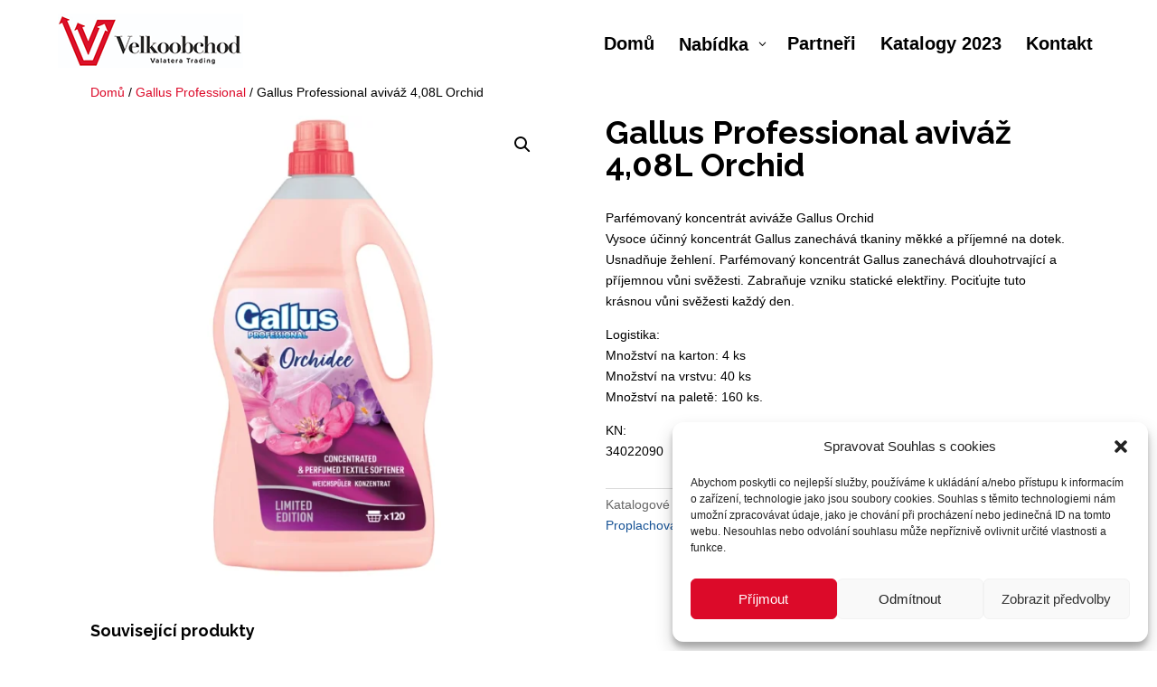

--- FILE ---
content_type: text/css
request_url: https://drogeriegallus.cz/wp-content/et-cache/8626/et-divi-dynamic-tb-7571-8626-late.css?ver=1732983493
body_size: 275
content:
@font-face{font-family:FontAwesome;font-style:normal;font-weight:400;font-display:block;src:url(//drogeriegallus.cz/wp-content/themes/Divi/core/admin/fonts/fontawesome/fa-regular-400.eot);src:url(//drogeriegallus.cz/wp-content/themes/Divi/core/admin/fonts/fontawesome/fa-regular-400.eot?#iefix) format("embedded-opentype"),url(//drogeriegallus.cz/wp-content/themes/Divi/core/admin/fonts/fontawesome/fa-regular-400.woff2) format("woff2"),url(//drogeriegallus.cz/wp-content/themes/Divi/core/admin/fonts/fontawesome/fa-regular-400.woff) format("woff"),url(//drogeriegallus.cz/wp-content/themes/Divi/core/admin/fonts/fontawesome/fa-regular-400.ttf) format("truetype"),url(//drogeriegallus.cz/wp-content/themes/Divi/core/admin/fonts/fontawesome/fa-regular-400.svg#fontawesome) format("svg")}@font-face{font-family:FontAwesome;font-style:normal;font-weight:900;font-display:block;src:url(//drogeriegallus.cz/wp-content/themes/Divi/core/admin/fonts/fontawesome/fa-solid-900.eot);src:url(//drogeriegallus.cz/wp-content/themes/Divi/core/admin/fonts/fontawesome/fa-solid-900.eot?#iefix) format("embedded-opentype"),url(//drogeriegallus.cz/wp-content/themes/Divi/core/admin/fonts/fontawesome/fa-solid-900.woff2) format("woff2"),url(//drogeriegallus.cz/wp-content/themes/Divi/core/admin/fonts/fontawesome/fa-solid-900.woff) format("woff"),url(//drogeriegallus.cz/wp-content/themes/Divi/core/admin/fonts/fontawesome/fa-solid-900.ttf) format("truetype"),url(//drogeriegallus.cz/wp-content/themes/Divi/core/admin/fonts/fontawesome/fa-solid-900.svg#fontawesome) format("svg")}@font-face{font-family:FontAwesome;font-style:normal;font-weight:400;font-display:block;src:url(//drogeriegallus.cz/wp-content/themes/Divi/core/admin/fonts/fontawesome/fa-brands-400.eot);src:url(//drogeriegallus.cz/wp-content/themes/Divi/core/admin/fonts/fontawesome/fa-brands-400.eot?#iefix) format("embedded-opentype"),url(//drogeriegallus.cz/wp-content/themes/Divi/core/admin/fonts/fontawesome/fa-brands-400.woff2) format("woff2"),url(//drogeriegallus.cz/wp-content/themes/Divi/core/admin/fonts/fontawesome/fa-brands-400.woff) format("woff"),url(//drogeriegallus.cz/wp-content/themes/Divi/core/admin/fonts/fontawesome/fa-brands-400.ttf) format("truetype"),url(//drogeriegallus.cz/wp-content/themes/Divi/core/admin/fonts/fontawesome/fa-brands-400.svg#fontawesome) format("svg")}
.et-db #et-boc .et-l .et_pb_text{word-wrap:break-word}.et-db #et-boc .et-l .et_pb_text ol,.et-db #et-boc .et-l .et_pb_text ul{padding-bottom:1em}.et-db #et-boc .et-l .et_pb_text>:last-child{padding-bottom:0}.et-db #et-boc .et-l .et_pb_text_inner{position:relative}

--- FILE ---
content_type: text/css
request_url: https://drogeriegallus.cz/wp-content/et-cache/8626/et-core-unified-8626.min.css?ver=1732983493
body_size: -70
content:
.product .related h2{font-size:18px!important}

--- FILE ---
content_type: text/css
request_url: https://drogeriegallus.cz/wp-content/et-cache/8626/et-divi-dynamic-tb-7571-8626-late.css
body_size: 275
content:
@font-face{font-family:FontAwesome;font-style:normal;font-weight:400;font-display:block;src:url(//drogeriegallus.cz/wp-content/themes/Divi/core/admin/fonts/fontawesome/fa-regular-400.eot);src:url(//drogeriegallus.cz/wp-content/themes/Divi/core/admin/fonts/fontawesome/fa-regular-400.eot?#iefix) format("embedded-opentype"),url(//drogeriegallus.cz/wp-content/themes/Divi/core/admin/fonts/fontawesome/fa-regular-400.woff2) format("woff2"),url(//drogeriegallus.cz/wp-content/themes/Divi/core/admin/fonts/fontawesome/fa-regular-400.woff) format("woff"),url(//drogeriegallus.cz/wp-content/themes/Divi/core/admin/fonts/fontawesome/fa-regular-400.ttf) format("truetype"),url(//drogeriegallus.cz/wp-content/themes/Divi/core/admin/fonts/fontawesome/fa-regular-400.svg#fontawesome) format("svg")}@font-face{font-family:FontAwesome;font-style:normal;font-weight:900;font-display:block;src:url(//drogeriegallus.cz/wp-content/themes/Divi/core/admin/fonts/fontawesome/fa-solid-900.eot);src:url(//drogeriegallus.cz/wp-content/themes/Divi/core/admin/fonts/fontawesome/fa-solid-900.eot?#iefix) format("embedded-opentype"),url(//drogeriegallus.cz/wp-content/themes/Divi/core/admin/fonts/fontawesome/fa-solid-900.woff2) format("woff2"),url(//drogeriegallus.cz/wp-content/themes/Divi/core/admin/fonts/fontawesome/fa-solid-900.woff) format("woff"),url(//drogeriegallus.cz/wp-content/themes/Divi/core/admin/fonts/fontawesome/fa-solid-900.ttf) format("truetype"),url(//drogeriegallus.cz/wp-content/themes/Divi/core/admin/fonts/fontawesome/fa-solid-900.svg#fontawesome) format("svg")}@font-face{font-family:FontAwesome;font-style:normal;font-weight:400;font-display:block;src:url(//drogeriegallus.cz/wp-content/themes/Divi/core/admin/fonts/fontawesome/fa-brands-400.eot);src:url(//drogeriegallus.cz/wp-content/themes/Divi/core/admin/fonts/fontawesome/fa-brands-400.eot?#iefix) format("embedded-opentype"),url(//drogeriegallus.cz/wp-content/themes/Divi/core/admin/fonts/fontawesome/fa-brands-400.woff2) format("woff2"),url(//drogeriegallus.cz/wp-content/themes/Divi/core/admin/fonts/fontawesome/fa-brands-400.woff) format("woff"),url(//drogeriegallus.cz/wp-content/themes/Divi/core/admin/fonts/fontawesome/fa-brands-400.ttf) format("truetype"),url(//drogeriegallus.cz/wp-content/themes/Divi/core/admin/fonts/fontawesome/fa-brands-400.svg#fontawesome) format("svg")}
.et-db #et-boc .et-l .et_pb_text{word-wrap:break-word}.et-db #et-boc .et-l .et_pb_text ol,.et-db #et-boc .et-l .et_pb_text ul{padding-bottom:1em}.et-db #et-boc .et-l .et_pb_text>:last-child{padding-bottom:0}.et-db #et-boc .et-l .et_pb_text_inner{position:relative}

--- FILE ---
content_type: application/javascript
request_url: https://drogeriegallus.cz/wp-content/plugins/supreme-mega-menu/scripts/frontend-bundle.min.js?ver=1.3.4
body_size: 2141
content:
!function(e){var n={};function t(i){if(n[i])return n[i].exports;var o=n[i]={i,l:!1,exports:{}};return e[i].call(o.exports,o,o.exports,t),o.l=!0,o.exports}t.m=e,t.c=n,t.d=function(e,n,i){t.o(e,n)||Object.defineProperty(e,n,{configurable:!1,enumerable:!0,get:i})},t.n=function(e){var n=e&&e.__esModule?function(){return e.default}:function(){return e};return t.d(n,"a",n),n},t.o=function(e,n){return Object.prototype.hasOwnProperty.call(e,n)},t.p="/",t(t.s=166)}({15:function(e,n){},16:function(e,n){},166:function(e,n,t){t(32),t(16),t(15),t(31),t(167),t(57),e.exports=t(58)},167:function(e,n,t){"use strict";Object.defineProperty(n,"__esModule",{value:!0});var i=t(57),o=t(58);jQuery(document).ready(function(e){jQuery(".dsm-mega-menu-container.mobile-menu").each(function(e,n){new o.DSMMobileMegaMenu(jQuery(n),jQuery(".dsm-mega-menu-open-button").eq(e))}),jQuery(".dsm-mega-menu-container").each(function(e,n){new i.DSMMegaMenu(jQuery(n))})})},31:function(e,n){},32:function(e,n){},57:function(e,n,t){"use strict";function i(e,n){for(var t=0;t<n.length;t++){var i=n[t];i.enumerable=i.enumerable||!1,i.configurable=!0,"value"in i&&(i.writable=!0),Object.defineProperty(e,i.key,i)}}Object.defineProperty(n,"__esModule",{value:!0}),t.d(n,"DSMMegaMenu",function(){return o});var o=function(){function e(n){!function(e,n){if(!(e instanceof n))throw new TypeError("Cannot call a class as a function")}(this,e),this.container=n,this.menuItems=this.container.find(".dsm-mega-menu-item-root"),this.rootMenuItems=this.container.find(".dsm-root-menu > .dsm-mega-menu-item-root"),this.searchButton=this.container.find(".dsm-mega-menu-search-button"),this.searchBox=this.container.find(".dsm-mega-menu-search-box"),this.showArrow="on"===this.container.data("showarrow"),this.isClickableMenu="click"===this.container.data("trigger"),this.hoverTrigger="hover"===this.container.data("trigger"),this.dropDownAnimation=this.container.data("dropdownanimation"),this.init()}var n,t,o;return n=e,(t=[{key:"init",value:function(){var e=this,n=(this.container.find(".dsm-submenu-container"),this.container.find(".dsm-root-menu"),this.menuItems.find(".dsm-mega-menu-link"));jQuery(n).addClass("dsm-mega-menu-link-animated");var t=this,i=jQuery(t.container).parent().parent().parent();this.showArrow&&this.setArrowCenterPosition(),window.addEventListener("resize",function(){return e.setArrowCenterPosition()}),this.searchButton.on("click",function(){jQuery(e.searchBox).hasClass("dsm-show-search-box")?(jQuery(e.searchBox).animate({marginTop:"20px",opacity:"0"},300),e.searchBox.removeClass("dsm-show-search-box")):(e.searchBox.addClass("dsm-show-search-box"),jQuery(e.searchBox).animate({marginTop:"0px",opacity:"1"},300))});var o;if(o=function(){document.body.style.visibility="visible"},"interactive"===document.readyState||"complete"===document.readyState?o():document.addEventListener("DOMContentLoaded",o),this.hoverTrigger){this.menuItems.find(".dsm-submenu-container");this.menuItems.each(function(e,n){var i=jQuery(".dsm-mega-menu-container .et_pb_module .et_pb_module_inner");jQuery(n).on("mouseenter",function(){jQuery(n).addClass(t.dropDownAnimation),i.each(function(e,n){jQuery(n).removeClass("dsm-no-transition")})}),jQuery(n).on("mouseleave",function(){setTimeout(function(){jQuery(n).removeClass(t.dropDownAnimation),i.each(function(e,n){jQuery(n).addClass("dsm-no-transition")})},0)})}),this.menuItems.each(function(e,n){var t=3;jQuery(n).hover(function(){jQuery(i).css("z-index","99")},function(){var e=t++;setTimeout(function(){jQuery(i).css("z-index",e)},500)})})}t.isClickableMenu&&(jQuery(window).on("click",function(){t.menuItems.removeClass("dsm-active-menu")}),this.menuItems.each(function(e,n){var o=jQuery(n).parents(".dsm-mega-menu-item");jQuery(n).find(".dsm-submenu-container").on("click",function(e){e.stopPropagation()}),jQuery(this).on("click",function(e){""!==e.currentTarget.querySelector("a").getAttribute("href")&&"#"!==e.currentTarget.querySelector("a").getAttribute("href")||e.preventDefault(),e.stopPropagation(),t.rootMenuItems.each(function(e,t){var i=o.get(0)===jQuery(t).get(0),r=jQuery(n).get(0)===jQuery(t).get(0);i||r||jQuery(t).removeClass("dsm-active-menu")}),jQuery(this).toggleClass("dsm-active-menu"),jQuery(this).hasClass("dsm-active-menu")?jQuery(i).css("z-index","99"):setTimeout(function(){jQuery(i).css("z-index","")},350)})}))}},{key:"setArrowCenterPosition",value:function(){this.menuItems.each(function(e,n){var t=n.getBoundingClientRect(),i=n.querySelector(".dsm-submenu-container");if(i){var o=i.getBoundingClientRect(),r=50*t.width/100,s=t.left+r-o.left;console.log({itemRect:t,subMenuRect:o,itemCenterValue:r,centerValueForIcon:s}),n.style.setProperty("--dsm-arrow-center-position",s+"px")}})}}])&&i(n.prototype,t),o&&i(n,o),e}()},58:function(e,n,t){"use strict";function i(e,n){for(var t=0;t<n.length;t++){var i=n[t];i.enumerable=i.enumerable||!1,i.configurable=!0,"value"in i&&(i.writable=!0),Object.defineProperty(e,i.key,i)}}Object.defineProperty(n,"__esModule",{value:!0}),t.d(n,"DSMMobileMegaMenu",function(){return o});var o=function(){function e(n,t){!function(e,n){if(!(e instanceof n))throw new TypeError("Cannot call a class as a function")}(this,e),this.container=n,this.openButton=t,this.closeButton=n.find(".dsm-mega-menu-close-button"),this.menuItems=n.find(".dsm-mega-menu-item-root"),this.trigger=n.data("mobile_trigger"),this.nearestColumn=this.container.closest(".et_pb_column"),this.subMenus=this.container.find(".dsm-submenu-container"),this.openDropdownButton=this.container.find(".dsm_dropdown_open_icon"),this.closeDropdownButton=this.container.find(".dsm_dropdown_close_icon"),this.dropDownAnimation=this.container.data("entrance-mobile"),this.exitMobileAnimation=this.container.data("exit-mobile"),this.mobileAlignment=this.container.data("mobile-alignment"),this.mobileContainerWidth=this.container.data("mobile-container-width"),this.getOnlyNumber=this.mobileContainerWidth.match(/\d+/)[0],this.remainingValue=100-this.getOnlyNumber,this.init()}var n,t,o;return n=e,(t=[{key:"init",value:function(){var e=this,n=this;this.subMenus.each(function(e,n){return jQuery(n).slideUp()}),this.menuItems.each(function(t,i){if(i=jQuery(i),"icon"===e.trigger){var o=i.find("> a .dsm_dropdown_open_icon"),r=i.find("> a .dsm_dropdown_close_icon"),s=i.find("> a .dsm_dropdown_icon");o.on("click",function(e){return n.toggleSubmenu(e,i)}),r.on("click",function(e){return n.toggleSubmenu(e,i)}),s.on("click",function(e){return n.toggleSubmenu(e,i)})}else{i.find(".dsm-mega-menu-link").on("click",function(e){return n.toggleSubmenu(e,i)})}}),this.openButton.on("click",function(n){n.preventDefault(),e.nearestColumn.addClass("dsm-mega-menu-column-index"),"center"===e.mobileAlignment&&100===e.getOnlyNumber&&e.container.css({visibility:"visible",opacity:"1"}),"center"===e.mobileAlignment&&100!==e.getOnlyNumber&&e.container.css({visibility:"visible",left:"".concat(parseInt(e.remainingValue,10)/2,"%"),opacity:"1"}),"center"!==e.mobileAlignment&&e.container.css({visibility:"visible",opacity:"1"}),e.container.addClass(e.dropDownAnimation+" animated"),jQuery("html,body").css({overflow:"hidden","overscroll-behavior":"none"}),jQuery("html").find("#main-header").css("z-index","-1"),jQuery("html").find("#main-header .et_menu_container").css("z-index","-1")}),this.closeButton.on("click",function(n){n.preventDefault(),e.container.removeClass(e.dropDownAnimation+" animated"),e.container.addClass(e.exitMobileAnimation+" animated"),e.nearestColumn.removeClass("dsm-mega-menu-column-index"),setTimeout(function(){e.container.css({visibility:"hidden",opacity:"0"}),e.container.removeClass(e.exitMobileAnimation)},1e3),jQuery("html,body").css({overflow:"auto","overscroll-behavior":"auto"}),jQuery("html").find("#main-header").css("z-index","9999"),jQuery("html").find("#main-header .et_menu_container").css("z-index","99")})}},{key:"toggleSubmenu",value:function(e,n){var t=n.find("> .dsm-submenu-container"),i=n.hasClass("dsm-active-menu");(t.length>0&&"#"!==e.currentTarget.getAttribute("href")||""===e.currentTarget.getAttribute("href")||"#"===e.currentTarget.getAttribute("href"))&&e.preventDefault(),i?(t.slideUp(),n.removeClass("dsm-active-menu")):(t.slideDown(),n.addClass("dsm-active-menu"))}}])&&i(n.prototype,t),o&&i(n,o),e}()}});